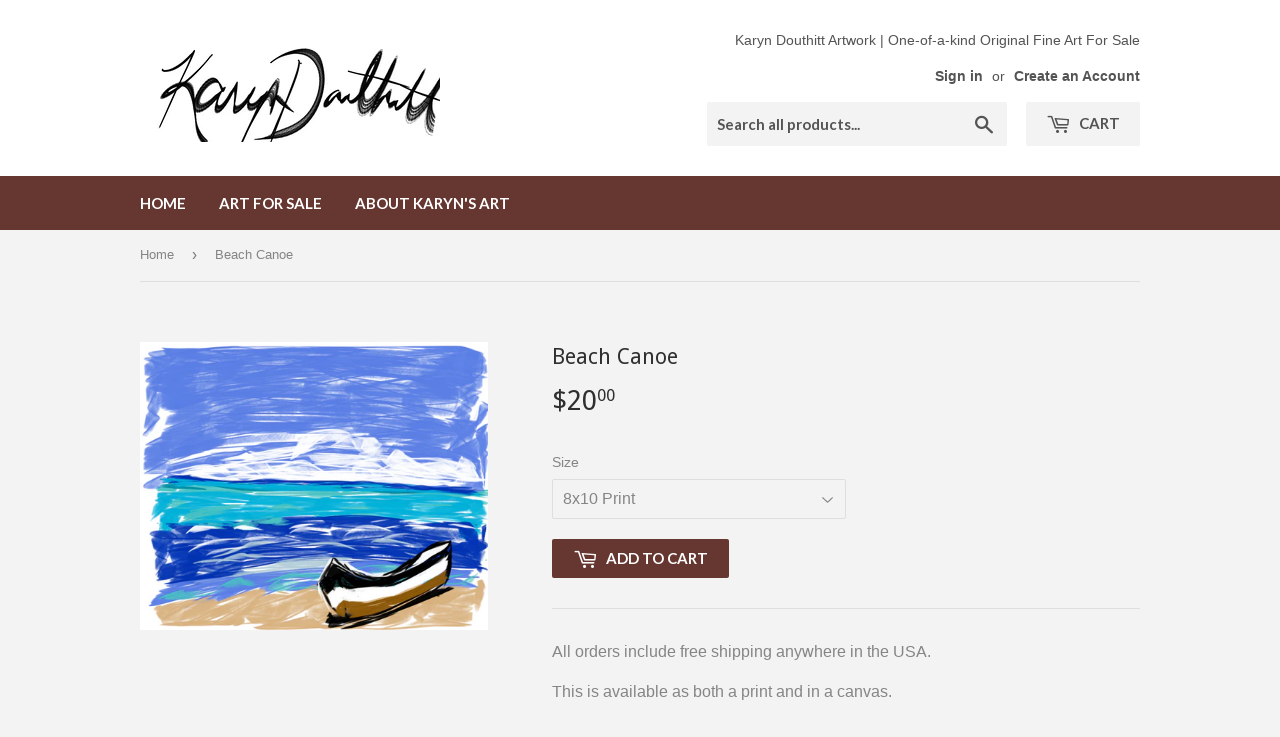

--- FILE ---
content_type: text/html; charset=utf-8
request_url: https://www.karyndouthitt.com/products/beach-canoe
body_size: 13610
content:
<!doctype html>
<!--[if lt IE 7]><html class="no-js lt-ie9 lt-ie8 lt-ie7" lang="en"> <![endif]-->
<!--[if IE 7]><html class="no-js lt-ie9 lt-ie8" lang="en"> <![endif]-->
<!--[if IE 8]><html class="no-js lt-ie9" lang="en"> <![endif]-->
<!--[if IE 9 ]><html class="ie9 no-js"> <![endif]-->
<!--[if (gt IE 9)|!(IE)]><!--> <html class="no-touch no-js"> <!--<![endif]-->
<head>

  <!-- Basic page needs ================================================== -->
  <meta charset="utf-8">
  <meta http-equiv="X-UA-Compatible" content="IE=edge,chrome=1">

  
  <link rel="shortcut icon" href="//www.karyndouthitt.com/cdn/shop/files/14520451_1782409128688412_683971739217556374_n_32x32.jpg?v=1614732880" type="image/png" />
  

  <!-- Title and description ================================================== -->
  <title>
  Beach Canoe &ndash; Karyn Douthitt Artwork
  </title>


  
    <meta name="description" content="All orders include free shipping anywhere in the USA. This is available as both a print and in a canvas. The print is like a picture that you would typically put in some type of frame. The canvas is a stretched canvas 1/2&quot; deep.  If you prefer canvas framed then order the canvas print. After you receive your print then">
  

  <!-- Product meta ================================================== -->
  
<meta property="og:site_name" content="Karyn Douthitt Artwork">
<meta property="og:url" content="https://www.karyndouthitt.com/products/beach-canoe">
<meta property="og:title" content="Beach Canoe">
<meta property="og:type" content="product">
<meta property="og:description" content="All orders include free shipping anywhere in the USA. This is available as both a print and in a canvas. The print is like a picture that you would typically put in some type of frame. The canvas is a stretched canvas 1/2&quot; deep.  If you prefer canvas framed then order the canvas print. After you receive your print then"><meta property="og:price:amount" content="20.00">
  <meta property="og:price:currency" content="USD"><meta property="og:image" content="http://www.karyndouthitt.com/cdn/shop/products/20170113_140729_1024x1024.png?v=1491079957">
<meta property="og:image:secure_url" content="https://www.karyndouthitt.com/cdn/shop/products/20170113_140729_1024x1024.png?v=1491079957">



  <meta name="twitter:card" content="summary_large_image">
  <meta name="twitter:image" content="https://www.karyndouthitt.com/cdn/shop/products/20170113_140729_1024x1024.png?v=1491079957">
  <meta name="twitter:image:width" content="480">
  <meta name="twitter:image:height" content="480">

<meta name="twitter:title" content="Beach Canoe">
<meta name="twitter:description" content="All orders include free shipping anywhere in the USA. This is available as both a print and in a canvas. The print is like a picture that you would typically put in some type of frame. The canvas is a stretched canvas 1/2&quot; deep.  If you prefer canvas framed then order the canvas print. After you receive your print then">


  <!-- Helpers ================================================== -->
  <link rel="canonical" href="https://www.karyndouthitt.com/products/beach-canoe">
  <meta name="viewport" content="width=device-width,initial-scale=1">

  <!-- CSS ================================================== -->
  <link href="//www.karyndouthitt.com/cdn/shop/t/2/assets/theme.scss.css?v=107088979049942610621674771841" rel="stylesheet" type="text/css" media="all" />
  

  
    
    
    <link href="//fonts.googleapis.com/css?family=Droid+Sans:400" rel="stylesheet" type="text/css" media="all" />
  


  
    
    
    <link href="//fonts.googleapis.com/css?family=Lato:700" rel="stylesheet" type="text/css" media="all" />
  



  <!-- Header hook for plugins ================================================== -->
  <script>window.performance && window.performance.mark && window.performance.mark('shopify.content_for_header.start');</script><meta id="shopify-digital-wallet" name="shopify-digital-wallet" content="/18154429/digital_wallets/dialog">
<meta name="shopify-checkout-api-token" content="079e1ae6025767db2309abc36260e2b9">
<meta id="in-context-paypal-metadata" data-shop-id="18154429" data-venmo-supported="true" data-environment="production" data-locale="en_US" data-paypal-v4="true" data-currency="USD">
<link rel="alternate" type="application/json+oembed" href="https://www.karyndouthitt.com/products/beach-canoe.oembed">
<script async="async" src="/checkouts/internal/preloads.js?locale=en-US"></script>
<script id="shopify-features" type="application/json">{"accessToken":"079e1ae6025767db2309abc36260e2b9","betas":["rich-media-storefront-analytics"],"domain":"www.karyndouthitt.com","predictiveSearch":true,"shopId":18154429,"locale":"en"}</script>
<script>var Shopify = Shopify || {};
Shopify.shop = "karyn-douthitt-artwork.myshopify.com";
Shopify.locale = "en";
Shopify.currency = {"active":"USD","rate":"1.0"};
Shopify.country = "US";
Shopify.theme = {"name":"supply","id":167906000,"schema_name":"Supply","schema_version":"2.0.5","theme_store_id":679,"role":"main"};
Shopify.theme.handle = "null";
Shopify.theme.style = {"id":null,"handle":null};
Shopify.cdnHost = "www.karyndouthitt.com/cdn";
Shopify.routes = Shopify.routes || {};
Shopify.routes.root = "/";</script>
<script type="module">!function(o){(o.Shopify=o.Shopify||{}).modules=!0}(window);</script>
<script>!function(o){function n(){var o=[];function n(){o.push(Array.prototype.slice.apply(arguments))}return n.q=o,n}var t=o.Shopify=o.Shopify||{};t.loadFeatures=n(),t.autoloadFeatures=n()}(window);</script>
<script id="shop-js-analytics" type="application/json">{"pageType":"product"}</script>
<script defer="defer" async type="module" src="//www.karyndouthitt.com/cdn/shopifycloud/shop-js/modules/v2/client.init-shop-cart-sync_C5BV16lS.en.esm.js"></script>
<script defer="defer" async type="module" src="//www.karyndouthitt.com/cdn/shopifycloud/shop-js/modules/v2/chunk.common_CygWptCX.esm.js"></script>
<script type="module">
  await import("//www.karyndouthitt.com/cdn/shopifycloud/shop-js/modules/v2/client.init-shop-cart-sync_C5BV16lS.en.esm.js");
await import("//www.karyndouthitt.com/cdn/shopifycloud/shop-js/modules/v2/chunk.common_CygWptCX.esm.js");

  window.Shopify.SignInWithShop?.initShopCartSync?.({"fedCMEnabled":true,"windoidEnabled":true});

</script>
<script id="__st">var __st={"a":18154429,"offset":-21600,"reqid":"d5ecda73-c821-42af-89be-a82da1bf8987-1768708438","pageurl":"www.karyndouthitt.com\/products\/beach-canoe","u":"28a9f1c6c960","p":"product","rtyp":"product","rid":8678119056};</script>
<script>window.ShopifyPaypalV4VisibilityTracking = true;</script>
<script id="captcha-bootstrap">!function(){'use strict';const t='contact',e='account',n='new_comment',o=[[t,t],['blogs',n],['comments',n],[t,'customer']],c=[[e,'customer_login'],[e,'guest_login'],[e,'recover_customer_password'],[e,'create_customer']],r=t=>t.map((([t,e])=>`form[action*='/${t}']:not([data-nocaptcha='true']) input[name='form_type'][value='${e}']`)).join(','),a=t=>()=>t?[...document.querySelectorAll(t)].map((t=>t.form)):[];function s(){const t=[...o],e=r(t);return a(e)}const i='password',u='form_key',d=['recaptcha-v3-token','g-recaptcha-response','h-captcha-response',i],f=()=>{try{return window.sessionStorage}catch{return}},m='__shopify_v',_=t=>t.elements[u];function p(t,e,n=!1){try{const o=window.sessionStorage,c=JSON.parse(o.getItem(e)),{data:r}=function(t){const{data:e,action:n}=t;return t[m]||n?{data:e,action:n}:{data:t,action:n}}(c);for(const[e,n]of Object.entries(r))t.elements[e]&&(t.elements[e].value=n);n&&o.removeItem(e)}catch(o){console.error('form repopulation failed',{error:o})}}const l='form_type',E='cptcha';function T(t){t.dataset[E]=!0}const w=window,h=w.document,L='Shopify',v='ce_forms',y='captcha';let A=!1;((t,e)=>{const n=(g='f06e6c50-85a8-45c8-87d0-21a2b65856fe',I='https://cdn.shopify.com/shopifycloud/storefront-forms-hcaptcha/ce_storefront_forms_captcha_hcaptcha.v1.5.2.iife.js',D={infoText:'Protected by hCaptcha',privacyText:'Privacy',termsText:'Terms'},(t,e,n)=>{const o=w[L][v],c=o.bindForm;if(c)return c(t,g,e,D).then(n);var r;o.q.push([[t,g,e,D],n]),r=I,A||(h.body.append(Object.assign(h.createElement('script'),{id:'captcha-provider',async:!0,src:r})),A=!0)});var g,I,D;w[L]=w[L]||{},w[L][v]=w[L][v]||{},w[L][v].q=[],w[L][y]=w[L][y]||{},w[L][y].protect=function(t,e){n(t,void 0,e),T(t)},Object.freeze(w[L][y]),function(t,e,n,w,h,L){const[v,y,A,g]=function(t,e,n){const i=e?o:[],u=t?c:[],d=[...i,...u],f=r(d),m=r(i),_=r(d.filter((([t,e])=>n.includes(e))));return[a(f),a(m),a(_),s()]}(w,h,L),I=t=>{const e=t.target;return e instanceof HTMLFormElement?e:e&&e.form},D=t=>v().includes(t);t.addEventListener('submit',(t=>{const e=I(t);if(!e)return;const n=D(e)&&!e.dataset.hcaptchaBound&&!e.dataset.recaptchaBound,o=_(e),c=g().includes(e)&&(!o||!o.value);(n||c)&&t.preventDefault(),c&&!n&&(function(t){try{if(!f())return;!function(t){const e=f();if(!e)return;const n=_(t);if(!n)return;const o=n.value;o&&e.removeItem(o)}(t);const e=Array.from(Array(32),(()=>Math.random().toString(36)[2])).join('');!function(t,e){_(t)||t.append(Object.assign(document.createElement('input'),{type:'hidden',name:u})),t.elements[u].value=e}(t,e),function(t,e){const n=f();if(!n)return;const o=[...t.querySelectorAll(`input[type='${i}']`)].map((({name:t})=>t)),c=[...d,...o],r={};for(const[a,s]of new FormData(t).entries())c.includes(a)||(r[a]=s);n.setItem(e,JSON.stringify({[m]:1,action:t.action,data:r}))}(t,e)}catch(e){console.error('failed to persist form',e)}}(e),e.submit())}));const S=(t,e)=>{t&&!t.dataset[E]&&(n(t,e.some((e=>e===t))),T(t))};for(const o of['focusin','change'])t.addEventListener(o,(t=>{const e=I(t);D(e)&&S(e,y())}));const B=e.get('form_key'),M=e.get(l),P=B&&M;t.addEventListener('DOMContentLoaded',(()=>{const t=y();if(P)for(const e of t)e.elements[l].value===M&&p(e,B);[...new Set([...A(),...v().filter((t=>'true'===t.dataset.shopifyCaptcha))])].forEach((e=>S(e,t)))}))}(h,new URLSearchParams(w.location.search),n,t,e,['guest_login'])})(!0,!0)}();</script>
<script integrity="sha256-4kQ18oKyAcykRKYeNunJcIwy7WH5gtpwJnB7kiuLZ1E=" data-source-attribution="shopify.loadfeatures" defer="defer" src="//www.karyndouthitt.com/cdn/shopifycloud/storefront/assets/storefront/load_feature-a0a9edcb.js" crossorigin="anonymous"></script>
<script data-source-attribution="shopify.dynamic_checkout.dynamic.init">var Shopify=Shopify||{};Shopify.PaymentButton=Shopify.PaymentButton||{isStorefrontPortableWallets:!0,init:function(){window.Shopify.PaymentButton.init=function(){};var t=document.createElement("script");t.src="https://www.karyndouthitt.com/cdn/shopifycloud/portable-wallets/latest/portable-wallets.en.js",t.type="module",document.head.appendChild(t)}};
</script>
<script data-source-attribution="shopify.dynamic_checkout.buyer_consent">
  function portableWalletsHideBuyerConsent(e){var t=document.getElementById("shopify-buyer-consent"),n=document.getElementById("shopify-subscription-policy-button");t&&n&&(t.classList.add("hidden"),t.setAttribute("aria-hidden","true"),n.removeEventListener("click",e))}function portableWalletsShowBuyerConsent(e){var t=document.getElementById("shopify-buyer-consent"),n=document.getElementById("shopify-subscription-policy-button");t&&n&&(t.classList.remove("hidden"),t.removeAttribute("aria-hidden"),n.addEventListener("click",e))}window.Shopify?.PaymentButton&&(window.Shopify.PaymentButton.hideBuyerConsent=portableWalletsHideBuyerConsent,window.Shopify.PaymentButton.showBuyerConsent=portableWalletsShowBuyerConsent);
</script>
<script data-source-attribution="shopify.dynamic_checkout.cart.bootstrap">document.addEventListener("DOMContentLoaded",(function(){function t(){return document.querySelector("shopify-accelerated-checkout-cart, shopify-accelerated-checkout")}if(t())Shopify.PaymentButton.init();else{new MutationObserver((function(e,n){t()&&(Shopify.PaymentButton.init(),n.disconnect())})).observe(document.body,{childList:!0,subtree:!0})}}));
</script>
<link id="shopify-accelerated-checkout-styles" rel="stylesheet" media="screen" href="https://www.karyndouthitt.com/cdn/shopifycloud/portable-wallets/latest/accelerated-checkout-backwards-compat.css" crossorigin="anonymous">
<style id="shopify-accelerated-checkout-cart">
        #shopify-buyer-consent {
  margin-top: 1em;
  display: inline-block;
  width: 100%;
}

#shopify-buyer-consent.hidden {
  display: none;
}

#shopify-subscription-policy-button {
  background: none;
  border: none;
  padding: 0;
  text-decoration: underline;
  font-size: inherit;
  cursor: pointer;
}

#shopify-subscription-policy-button::before {
  box-shadow: none;
}

      </style>

<script>window.performance && window.performance.mark && window.performance.mark('shopify.content_for_header.end');</script>

  

<!--[if lt IE 9]>
<script src="//cdnjs.cloudflare.com/ajax/libs/html5shiv/3.7.2/html5shiv.min.js" type="text/javascript"></script>
<script src="//www.karyndouthitt.com/cdn/shop/t/2/assets/respond.min.js?v=18" type="text/javascript"></script>
<link href="//www.karyndouthitt.com/cdn/shop/t/2/assets/respond-proxy.html" id="respond-proxy" rel="respond-proxy" />
<link href="//www.karyndouthitt.com/search?q=c5fa35a3692b992fe27521f9a65ddfb4" id="respond-redirect" rel="respond-redirect" />
<script src="//www.karyndouthitt.com/search?q=c5fa35a3692b992fe27521f9a65ddfb4" type="text/javascript"></script>
<![endif]-->
<!--[if (lte IE 9) ]><script src="//www.karyndouthitt.com/cdn/shop/t/2/assets/match-media.min.js?v=18" type="text/javascript"></script><![endif]-->


  
  

  <script src="//ajax.googleapis.com/ajax/libs/jquery/1.11.0/jquery.min.js" type="text/javascript"></script>


  <!--[if (gt IE 9)|!(IE)]><!--><script src="//www.karyndouthitt.com/cdn/shop/t/2/assets/vendor.js?v=77006336269012142731488467032" defer="defer"></script><!--<![endif]-->
  <!--[if lte IE 9]><script src="//www.karyndouthitt.com/cdn/shop/t/2/assets/vendor.js?v=77006336269012142731488467032"></script><![endif]-->

  <!--[if (gt IE 9)|!(IE)]><!--><script src="//www.karyndouthitt.com/cdn/shop/t/2/assets/theme.js?v=4407056546981983751488467034" defer="defer"></script><!--<![endif]-->
  <!--[if lte IE 9]><script src="//www.karyndouthitt.com/cdn/shop/t/2/assets/theme.js?v=4407056546981983751488467034"></script><![endif]-->


<link href="https://monorail-edge.shopifysvc.com" rel="dns-prefetch">
<script>(function(){if ("sendBeacon" in navigator && "performance" in window) {try {var session_token_from_headers = performance.getEntriesByType('navigation')[0].serverTiming.find(x => x.name == '_s').description;} catch {var session_token_from_headers = undefined;}var session_cookie_matches = document.cookie.match(/_shopify_s=([^;]*)/);var session_token_from_cookie = session_cookie_matches && session_cookie_matches.length === 2 ? session_cookie_matches[1] : "";var session_token = session_token_from_headers || session_token_from_cookie || "";function handle_abandonment_event(e) {var entries = performance.getEntries().filter(function(entry) {return /monorail-edge.shopifysvc.com/.test(entry.name);});if (!window.abandonment_tracked && entries.length === 0) {window.abandonment_tracked = true;var currentMs = Date.now();var navigation_start = performance.timing.navigationStart;var payload = {shop_id: 18154429,url: window.location.href,navigation_start,duration: currentMs - navigation_start,session_token,page_type: "product"};window.navigator.sendBeacon("https://monorail-edge.shopifysvc.com/v1/produce", JSON.stringify({schema_id: "online_store_buyer_site_abandonment/1.1",payload: payload,metadata: {event_created_at_ms: currentMs,event_sent_at_ms: currentMs}}));}}window.addEventListener('pagehide', handle_abandonment_event);}}());</script>
<script id="web-pixels-manager-setup">(function e(e,d,r,n,o){if(void 0===o&&(o={}),!Boolean(null===(a=null===(i=window.Shopify)||void 0===i?void 0:i.analytics)||void 0===a?void 0:a.replayQueue)){var i,a;window.Shopify=window.Shopify||{};var t=window.Shopify;t.analytics=t.analytics||{};var s=t.analytics;s.replayQueue=[],s.publish=function(e,d,r){return s.replayQueue.push([e,d,r]),!0};try{self.performance.mark("wpm:start")}catch(e){}var l=function(){var e={modern:/Edge?\/(1{2}[4-9]|1[2-9]\d|[2-9]\d{2}|\d{4,})\.\d+(\.\d+|)|Firefox\/(1{2}[4-9]|1[2-9]\d|[2-9]\d{2}|\d{4,})\.\d+(\.\d+|)|Chrom(ium|e)\/(9{2}|\d{3,})\.\d+(\.\d+|)|(Maci|X1{2}).+ Version\/(15\.\d+|(1[6-9]|[2-9]\d|\d{3,})\.\d+)([,.]\d+|)( \(\w+\)|)( Mobile\/\w+|) Safari\/|Chrome.+OPR\/(9{2}|\d{3,})\.\d+\.\d+|(CPU[ +]OS|iPhone[ +]OS|CPU[ +]iPhone|CPU IPhone OS|CPU iPad OS)[ +]+(15[._]\d+|(1[6-9]|[2-9]\d|\d{3,})[._]\d+)([._]\d+|)|Android:?[ /-](13[3-9]|1[4-9]\d|[2-9]\d{2}|\d{4,})(\.\d+|)(\.\d+|)|Android.+Firefox\/(13[5-9]|1[4-9]\d|[2-9]\d{2}|\d{4,})\.\d+(\.\d+|)|Android.+Chrom(ium|e)\/(13[3-9]|1[4-9]\d|[2-9]\d{2}|\d{4,})\.\d+(\.\d+|)|SamsungBrowser\/([2-9]\d|\d{3,})\.\d+/,legacy:/Edge?\/(1[6-9]|[2-9]\d|\d{3,})\.\d+(\.\d+|)|Firefox\/(5[4-9]|[6-9]\d|\d{3,})\.\d+(\.\d+|)|Chrom(ium|e)\/(5[1-9]|[6-9]\d|\d{3,})\.\d+(\.\d+|)([\d.]+$|.*Safari\/(?![\d.]+ Edge\/[\d.]+$))|(Maci|X1{2}).+ Version\/(10\.\d+|(1[1-9]|[2-9]\d|\d{3,})\.\d+)([,.]\d+|)( \(\w+\)|)( Mobile\/\w+|) Safari\/|Chrome.+OPR\/(3[89]|[4-9]\d|\d{3,})\.\d+\.\d+|(CPU[ +]OS|iPhone[ +]OS|CPU[ +]iPhone|CPU IPhone OS|CPU iPad OS)[ +]+(10[._]\d+|(1[1-9]|[2-9]\d|\d{3,})[._]\d+)([._]\d+|)|Android:?[ /-](13[3-9]|1[4-9]\d|[2-9]\d{2}|\d{4,})(\.\d+|)(\.\d+|)|Mobile Safari.+OPR\/([89]\d|\d{3,})\.\d+\.\d+|Android.+Firefox\/(13[5-9]|1[4-9]\d|[2-9]\d{2}|\d{4,})\.\d+(\.\d+|)|Android.+Chrom(ium|e)\/(13[3-9]|1[4-9]\d|[2-9]\d{2}|\d{4,})\.\d+(\.\d+|)|Android.+(UC? ?Browser|UCWEB|U3)[ /]?(15\.([5-9]|\d{2,})|(1[6-9]|[2-9]\d|\d{3,})\.\d+)\.\d+|SamsungBrowser\/(5\.\d+|([6-9]|\d{2,})\.\d+)|Android.+MQ{2}Browser\/(14(\.(9|\d{2,})|)|(1[5-9]|[2-9]\d|\d{3,})(\.\d+|))(\.\d+|)|K[Aa][Ii]OS\/(3\.\d+|([4-9]|\d{2,})\.\d+)(\.\d+|)/},d=e.modern,r=e.legacy,n=navigator.userAgent;return n.match(d)?"modern":n.match(r)?"legacy":"unknown"}(),u="modern"===l?"modern":"legacy",c=(null!=n?n:{modern:"",legacy:""})[u],f=function(e){return[e.baseUrl,"/wpm","/b",e.hashVersion,"modern"===e.buildTarget?"m":"l",".js"].join("")}({baseUrl:d,hashVersion:r,buildTarget:u}),m=function(e){var d=e.version,r=e.bundleTarget,n=e.surface,o=e.pageUrl,i=e.monorailEndpoint;return{emit:function(e){var a=e.status,t=e.errorMsg,s=(new Date).getTime(),l=JSON.stringify({metadata:{event_sent_at_ms:s},events:[{schema_id:"web_pixels_manager_load/3.1",payload:{version:d,bundle_target:r,page_url:o,status:a,surface:n,error_msg:t},metadata:{event_created_at_ms:s}}]});if(!i)return console&&console.warn&&console.warn("[Web Pixels Manager] No Monorail endpoint provided, skipping logging."),!1;try{return self.navigator.sendBeacon.bind(self.navigator)(i,l)}catch(e){}var u=new XMLHttpRequest;try{return u.open("POST",i,!0),u.setRequestHeader("Content-Type","text/plain"),u.send(l),!0}catch(e){return console&&console.warn&&console.warn("[Web Pixels Manager] Got an unhandled error while logging to Monorail."),!1}}}}({version:r,bundleTarget:l,surface:e.surface,pageUrl:self.location.href,monorailEndpoint:e.monorailEndpoint});try{o.browserTarget=l,function(e){var d=e.src,r=e.async,n=void 0===r||r,o=e.onload,i=e.onerror,a=e.sri,t=e.scriptDataAttributes,s=void 0===t?{}:t,l=document.createElement("script"),u=document.querySelector("head"),c=document.querySelector("body");if(l.async=n,l.src=d,a&&(l.integrity=a,l.crossOrigin="anonymous"),s)for(var f in s)if(Object.prototype.hasOwnProperty.call(s,f))try{l.dataset[f]=s[f]}catch(e){}if(o&&l.addEventListener("load",o),i&&l.addEventListener("error",i),u)u.appendChild(l);else{if(!c)throw new Error("Did not find a head or body element to append the script");c.appendChild(l)}}({src:f,async:!0,onload:function(){if(!function(){var e,d;return Boolean(null===(d=null===(e=window.Shopify)||void 0===e?void 0:e.analytics)||void 0===d?void 0:d.initialized)}()){var d=window.webPixelsManager.init(e)||void 0;if(d){var r=window.Shopify.analytics;r.replayQueue.forEach((function(e){var r=e[0],n=e[1],o=e[2];d.publishCustomEvent(r,n,o)})),r.replayQueue=[],r.publish=d.publishCustomEvent,r.visitor=d.visitor,r.initialized=!0}}},onerror:function(){return m.emit({status:"failed",errorMsg:"".concat(f," has failed to load")})},sri:function(e){var d=/^sha384-[A-Za-z0-9+/=]+$/;return"string"==typeof e&&d.test(e)}(c)?c:"",scriptDataAttributes:o}),m.emit({status:"loading"})}catch(e){m.emit({status:"failed",errorMsg:(null==e?void 0:e.message)||"Unknown error"})}}})({shopId: 18154429,storefrontBaseUrl: "https://www.karyndouthitt.com",extensionsBaseUrl: "https://extensions.shopifycdn.com/cdn/shopifycloud/web-pixels-manager",monorailEndpoint: "https://monorail-edge.shopifysvc.com/unstable/produce_batch",surface: "storefront-renderer",enabledBetaFlags: ["2dca8a86"],webPixelsConfigList: [{"id":"55246911","eventPayloadVersion":"v1","runtimeContext":"LAX","scriptVersion":"1","type":"CUSTOM","privacyPurposes":["MARKETING"],"name":"Meta pixel (migrated)"},{"id":"70877247","eventPayloadVersion":"v1","runtimeContext":"LAX","scriptVersion":"1","type":"CUSTOM","privacyPurposes":["ANALYTICS"],"name":"Google Analytics tag (migrated)"},{"id":"shopify-app-pixel","configuration":"{}","eventPayloadVersion":"v1","runtimeContext":"STRICT","scriptVersion":"0450","apiClientId":"shopify-pixel","type":"APP","privacyPurposes":["ANALYTICS","MARKETING"]},{"id":"shopify-custom-pixel","eventPayloadVersion":"v1","runtimeContext":"LAX","scriptVersion":"0450","apiClientId":"shopify-pixel","type":"CUSTOM","privacyPurposes":["ANALYTICS","MARKETING"]}],isMerchantRequest: false,initData: {"shop":{"name":"Karyn Douthitt Artwork","paymentSettings":{"currencyCode":"USD"},"myshopifyDomain":"karyn-douthitt-artwork.myshopify.com","countryCode":"US","storefrontUrl":"https:\/\/www.karyndouthitt.com"},"customer":null,"cart":null,"checkout":null,"productVariants":[{"price":{"amount":20.0,"currencyCode":"USD"},"product":{"title":"Beach Canoe","vendor":"Karyn Douthitt Artwork","id":"8678119056","untranslatedTitle":"Beach Canoe","url":"\/products\/beach-canoe","type":""},"id":"14477272547391","image":{"src":"\/\/www.karyndouthitt.com\/cdn\/shop\/products\/20170113_140729.png?v=1491079957"},"sku":"","title":"8x10 Print","untranslatedTitle":"8x10 Print"},{"price":{"amount":30.0,"currencyCode":"USD"},"product":{"title":"Beach Canoe","vendor":"Karyn Douthitt Artwork","id":"8678119056","untranslatedTitle":"Beach Canoe","url":"\/products\/beach-canoe","type":""},"id":"14477274710079","image":{"src":"\/\/www.karyndouthitt.com\/cdn\/shop\/products\/20170113_140729.png?v=1491079957"},"sku":"","title":"11x14 Print","untranslatedTitle":"11x14 Print"},{"price":{"amount":50.0,"currencyCode":"USD"},"product":{"title":"Beach Canoe","vendor":"Karyn Douthitt Artwork","id":"8678119056","untranslatedTitle":"Beach Canoe","url":"\/products\/beach-canoe","type":""},"id":"14477274742847","image":{"src":"\/\/www.karyndouthitt.com\/cdn\/shop\/products\/20170113_140729.png?v=1491079957"},"sku":"","title":"16x20 Canvas","untranslatedTitle":"16x20 Canvas"},{"price":{"amount":80.0,"currencyCode":"USD"},"product":{"title":"Beach Canoe","vendor":"Karyn Douthitt Artwork","id":"8678119056","untranslatedTitle":"Beach Canoe","url":"\/products\/beach-canoe","type":""},"id":"14477274775615","image":{"src":"\/\/www.karyndouthitt.com\/cdn\/shop\/products\/20170113_140729.png?v=1491079957"},"sku":"","title":"20x30 Canvas","untranslatedTitle":"20x30 Canvas"},{"price":{"amount":100.0,"currencyCode":"USD"},"product":{"title":"Beach Canoe","vendor":"Karyn Douthitt Artwork","id":"8678119056","untranslatedTitle":"Beach Canoe","url":"\/products\/beach-canoe","type":""},"id":"14477274808383","image":{"src":"\/\/www.karyndouthitt.com\/cdn\/shop\/products\/20170113_140729.png?v=1491079957"},"sku":"","title":"30x30 Canvas","untranslatedTitle":"30x30 Canvas"}],"purchasingCompany":null},},"https://www.karyndouthitt.com/cdn","fcfee988w5aeb613cpc8e4bc33m6693e112",{"modern":"","legacy":""},{"shopId":"18154429","storefrontBaseUrl":"https:\/\/www.karyndouthitt.com","extensionBaseUrl":"https:\/\/extensions.shopifycdn.com\/cdn\/shopifycloud\/web-pixels-manager","surface":"storefront-renderer","enabledBetaFlags":"[\"2dca8a86\"]","isMerchantRequest":"false","hashVersion":"fcfee988w5aeb613cpc8e4bc33m6693e112","publish":"custom","events":"[[\"page_viewed\",{}],[\"product_viewed\",{\"productVariant\":{\"price\":{\"amount\":20.0,\"currencyCode\":\"USD\"},\"product\":{\"title\":\"Beach Canoe\",\"vendor\":\"Karyn Douthitt Artwork\",\"id\":\"8678119056\",\"untranslatedTitle\":\"Beach Canoe\",\"url\":\"\/products\/beach-canoe\",\"type\":\"\"},\"id\":\"14477272547391\",\"image\":{\"src\":\"\/\/www.karyndouthitt.com\/cdn\/shop\/products\/20170113_140729.png?v=1491079957\"},\"sku\":\"\",\"title\":\"8x10 Print\",\"untranslatedTitle\":\"8x10 Print\"}}]]"});</script><script>
  window.ShopifyAnalytics = window.ShopifyAnalytics || {};
  window.ShopifyAnalytics.meta = window.ShopifyAnalytics.meta || {};
  window.ShopifyAnalytics.meta.currency = 'USD';
  var meta = {"product":{"id":8678119056,"gid":"gid:\/\/shopify\/Product\/8678119056","vendor":"Karyn Douthitt Artwork","type":"","handle":"beach-canoe","variants":[{"id":14477272547391,"price":2000,"name":"Beach Canoe - 8x10 Print","public_title":"8x10 Print","sku":""},{"id":14477274710079,"price":3000,"name":"Beach Canoe - 11x14 Print","public_title":"11x14 Print","sku":""},{"id":14477274742847,"price":5000,"name":"Beach Canoe - 16x20 Canvas","public_title":"16x20 Canvas","sku":""},{"id":14477274775615,"price":8000,"name":"Beach Canoe - 20x30 Canvas","public_title":"20x30 Canvas","sku":""},{"id":14477274808383,"price":10000,"name":"Beach Canoe - 30x30 Canvas","public_title":"30x30 Canvas","sku":""}],"remote":false},"page":{"pageType":"product","resourceType":"product","resourceId":8678119056,"requestId":"d5ecda73-c821-42af-89be-a82da1bf8987-1768708438"}};
  for (var attr in meta) {
    window.ShopifyAnalytics.meta[attr] = meta[attr];
  }
</script>
<script class="analytics">
  (function () {
    var customDocumentWrite = function(content) {
      var jquery = null;

      if (window.jQuery) {
        jquery = window.jQuery;
      } else if (window.Checkout && window.Checkout.$) {
        jquery = window.Checkout.$;
      }

      if (jquery) {
        jquery('body').append(content);
      }
    };

    var hasLoggedConversion = function(token) {
      if (token) {
        return document.cookie.indexOf('loggedConversion=' + token) !== -1;
      }
      return false;
    }

    var setCookieIfConversion = function(token) {
      if (token) {
        var twoMonthsFromNow = new Date(Date.now());
        twoMonthsFromNow.setMonth(twoMonthsFromNow.getMonth() + 2);

        document.cookie = 'loggedConversion=' + token + '; expires=' + twoMonthsFromNow;
      }
    }

    var trekkie = window.ShopifyAnalytics.lib = window.trekkie = window.trekkie || [];
    if (trekkie.integrations) {
      return;
    }
    trekkie.methods = [
      'identify',
      'page',
      'ready',
      'track',
      'trackForm',
      'trackLink'
    ];
    trekkie.factory = function(method) {
      return function() {
        var args = Array.prototype.slice.call(arguments);
        args.unshift(method);
        trekkie.push(args);
        return trekkie;
      };
    };
    for (var i = 0; i < trekkie.methods.length; i++) {
      var key = trekkie.methods[i];
      trekkie[key] = trekkie.factory(key);
    }
    trekkie.load = function(config) {
      trekkie.config = config || {};
      trekkie.config.initialDocumentCookie = document.cookie;
      var first = document.getElementsByTagName('script')[0];
      var script = document.createElement('script');
      script.type = 'text/javascript';
      script.onerror = function(e) {
        var scriptFallback = document.createElement('script');
        scriptFallback.type = 'text/javascript';
        scriptFallback.onerror = function(error) {
                var Monorail = {
      produce: function produce(monorailDomain, schemaId, payload) {
        var currentMs = new Date().getTime();
        var event = {
          schema_id: schemaId,
          payload: payload,
          metadata: {
            event_created_at_ms: currentMs,
            event_sent_at_ms: currentMs
          }
        };
        return Monorail.sendRequest("https://" + monorailDomain + "/v1/produce", JSON.stringify(event));
      },
      sendRequest: function sendRequest(endpointUrl, payload) {
        // Try the sendBeacon API
        if (window && window.navigator && typeof window.navigator.sendBeacon === 'function' && typeof window.Blob === 'function' && !Monorail.isIos12()) {
          var blobData = new window.Blob([payload], {
            type: 'text/plain'
          });

          if (window.navigator.sendBeacon(endpointUrl, blobData)) {
            return true;
          } // sendBeacon was not successful

        } // XHR beacon

        var xhr = new XMLHttpRequest();

        try {
          xhr.open('POST', endpointUrl);
          xhr.setRequestHeader('Content-Type', 'text/plain');
          xhr.send(payload);
        } catch (e) {
          console.log(e);
        }

        return false;
      },
      isIos12: function isIos12() {
        return window.navigator.userAgent.lastIndexOf('iPhone; CPU iPhone OS 12_') !== -1 || window.navigator.userAgent.lastIndexOf('iPad; CPU OS 12_') !== -1;
      }
    };
    Monorail.produce('monorail-edge.shopifysvc.com',
      'trekkie_storefront_load_errors/1.1',
      {shop_id: 18154429,
      theme_id: 167906000,
      app_name: "storefront",
      context_url: window.location.href,
      source_url: "//www.karyndouthitt.com/cdn/s/trekkie.storefront.cd680fe47e6c39ca5d5df5f0a32d569bc48c0f27.min.js"});

        };
        scriptFallback.async = true;
        scriptFallback.src = '//www.karyndouthitt.com/cdn/s/trekkie.storefront.cd680fe47e6c39ca5d5df5f0a32d569bc48c0f27.min.js';
        first.parentNode.insertBefore(scriptFallback, first);
      };
      script.async = true;
      script.src = '//www.karyndouthitt.com/cdn/s/trekkie.storefront.cd680fe47e6c39ca5d5df5f0a32d569bc48c0f27.min.js';
      first.parentNode.insertBefore(script, first);
    };
    trekkie.load(
      {"Trekkie":{"appName":"storefront","development":false,"defaultAttributes":{"shopId":18154429,"isMerchantRequest":null,"themeId":167906000,"themeCityHash":"16982439615143597393","contentLanguage":"en","currency":"USD","eventMetadataId":"e5d3150e-42dd-4383-8f47-9cfc51c7e60d"},"isServerSideCookieWritingEnabled":true,"monorailRegion":"shop_domain","enabledBetaFlags":["65f19447"]},"Session Attribution":{},"S2S":{"facebookCapiEnabled":false,"source":"trekkie-storefront-renderer","apiClientId":580111}}
    );

    var loaded = false;
    trekkie.ready(function() {
      if (loaded) return;
      loaded = true;

      window.ShopifyAnalytics.lib = window.trekkie;

      var originalDocumentWrite = document.write;
      document.write = customDocumentWrite;
      try { window.ShopifyAnalytics.merchantGoogleAnalytics.call(this); } catch(error) {};
      document.write = originalDocumentWrite;

      window.ShopifyAnalytics.lib.page(null,{"pageType":"product","resourceType":"product","resourceId":8678119056,"requestId":"d5ecda73-c821-42af-89be-a82da1bf8987-1768708438","shopifyEmitted":true});

      var match = window.location.pathname.match(/checkouts\/(.+)\/(thank_you|post_purchase)/)
      var token = match? match[1]: undefined;
      if (!hasLoggedConversion(token)) {
        setCookieIfConversion(token);
        window.ShopifyAnalytics.lib.track("Viewed Product",{"currency":"USD","variantId":14477272547391,"productId":8678119056,"productGid":"gid:\/\/shopify\/Product\/8678119056","name":"Beach Canoe - 8x10 Print","price":"20.00","sku":"","brand":"Karyn Douthitt Artwork","variant":"8x10 Print","category":"","nonInteraction":true,"remote":false},undefined,undefined,{"shopifyEmitted":true});
      window.ShopifyAnalytics.lib.track("monorail:\/\/trekkie_storefront_viewed_product\/1.1",{"currency":"USD","variantId":14477272547391,"productId":8678119056,"productGid":"gid:\/\/shopify\/Product\/8678119056","name":"Beach Canoe - 8x10 Print","price":"20.00","sku":"","brand":"Karyn Douthitt Artwork","variant":"8x10 Print","category":"","nonInteraction":true,"remote":false,"referer":"https:\/\/www.karyndouthitt.com\/products\/beach-canoe"});
      }
    });


        var eventsListenerScript = document.createElement('script');
        eventsListenerScript.async = true;
        eventsListenerScript.src = "//www.karyndouthitt.com/cdn/shopifycloud/storefront/assets/shop_events_listener-3da45d37.js";
        document.getElementsByTagName('head')[0].appendChild(eventsListenerScript);

})();</script>
  <script>
  if (!window.ga || (window.ga && typeof window.ga !== 'function')) {
    window.ga = function ga() {
      (window.ga.q = window.ga.q || []).push(arguments);
      if (window.Shopify && window.Shopify.analytics && typeof window.Shopify.analytics.publish === 'function') {
        window.Shopify.analytics.publish("ga_stub_called", {}, {sendTo: "google_osp_migration"});
      }
      console.error("Shopify's Google Analytics stub called with:", Array.from(arguments), "\nSee https://help.shopify.com/manual/promoting-marketing/pixels/pixel-migration#google for more information.");
    };
    if (window.Shopify && window.Shopify.analytics && typeof window.Shopify.analytics.publish === 'function') {
      window.Shopify.analytics.publish("ga_stub_initialized", {}, {sendTo: "google_osp_migration"});
    }
  }
</script>
<script
  defer
  src="https://www.karyndouthitt.com/cdn/shopifycloud/perf-kit/shopify-perf-kit-3.0.4.min.js"
  data-application="storefront-renderer"
  data-shop-id="18154429"
  data-render-region="gcp-us-central1"
  data-page-type="product"
  data-theme-instance-id="167906000"
  data-theme-name="Supply"
  data-theme-version="2.0.5"
  data-monorail-region="shop_domain"
  data-resource-timing-sampling-rate="10"
  data-shs="true"
  data-shs-beacon="true"
  data-shs-export-with-fetch="true"
  data-shs-logs-sample-rate="1"
  data-shs-beacon-endpoint="https://www.karyndouthitt.com/api/collect"
></script>
</head>

<body id="beach-canoe" class="template-product" >

  <div id="shopify-section-header" class="shopify-section header-section"><header class="site-header" role="banner" data-section-id="header" data-section-type="header-section">
  <div class="wrapper">

    <div class="grid--full">
      <div class="grid-item large--one-half">
        
          <div class="h1 header-logo" itemscope itemtype="http://schema.org/Organization">
        
          
          
            <a href="/" itemprop="url">
              <img src="//www.karyndouthitt.com/cdn/shop/files/170404_093912_467a2c05-375f-4bb1-b2f9-af931868d2c3_300x.png?v=1614733586"
                   srcset="//www.karyndouthitt.com/cdn/shop/files/170404_093912_467a2c05-375f-4bb1-b2f9-af931868d2c3_300x.png?v=1614733586 1x, //www.karyndouthitt.com/cdn/shop/files/170404_093912_467a2c05-375f-4bb1-b2f9-af931868d2c3_300x@2x.png?v=1614733586 2x"
                   alt="Karyn Douthitt Artwork"
                   itemprop="logo">
            </a>
          
        
          </div>
        
      </div>

      <div class="grid-item large--one-half text-center large--text-right">
        
          <div class="site-header--text-links">
            
              <div class="rte">
                <p>Karyn Douthitt Artwork | One-of-a-kind Original Fine Art For Sale</p>
            </div>
            

            
              <span class="site-header--meta-links medium-down--hide">
                
                  <a href="/account/login" id="customer_login_link">Sign in</a>
                  <span class="site-header--spacer">or</span>
                  <a href="/account/register" id="customer_register_link">Create an Account</a>
                
              </span>
            
          </div>

          <br class="medium-down--hide">
        

        <form action="/search" method="get" class="search-bar" role="search">
  <input type="hidden" name="type" value="product">

  <input type="search" name="q" value="" placeholder="Search all products..." aria-label="Search all products...">
  <button type="submit" class="search-bar--submit icon-fallback-text">
    <span class="icon icon-search" aria-hidden="true"></span>
    <span class="fallback-text">Search</span>
  </button>
</form>


        <a href="/cart" class="header-cart-btn cart-toggle">
          <span class="icon icon-cart"></span>
          Cart <span class="cart-count cart-badge--desktop hidden-count">0</span>
        </a>
      </div>
    </div>

  </div>
</header>

<nav class="nav-bar" role="navigation">
  <div class="wrapper">
    <form action="/search" method="get" class="search-bar" role="search">
  <input type="hidden" name="type" value="product">

  <input type="search" name="q" value="" placeholder="Search all products..." aria-label="Search all products...">
  <button type="submit" class="search-bar--submit icon-fallback-text">
    <span class="icon icon-search" aria-hidden="true"></span>
    <span class="fallback-text">Search</span>
  </button>
</form>

    <ul class="site-nav" id="accessibleNav">
  
  
    
    
      <li >
        <a href="/">Home</a>
      </li>
    
  
    
    
      <li >
        <a href="/collections/all">Art For Sale</a>
      </li>
    
  
    
    
      <li >
        <a href="/pages/about-karyns-art">About Karyn's Art</a>
      </li>
    
  

  
    
      <li class="customer-navlink large--hide"><a href="/account/login" id="customer_login_link">Sign in</a></li>
      <li class="customer-navlink large--hide"><a href="/account/register" id="customer_register_link">Create an Account</a></li>
    
  
</ul>

  </div>
</nav>

<div id="mobileNavBar">
  <div class="display-table-cell">
    <a class="menu-toggle mobileNavBar-link"><span class="icon icon-hamburger"></span>Menu</a>
  </div>
  <div class="display-table-cell">
    <a href="/cart" class="cart-toggle mobileNavBar-link">
      <span class="icon icon-cart"></span>
      Cart <span class="cart-count hidden-count">0</span>
    </a>
  </div>
</div>


</div>

  <main class="wrapper main-content" role="main">

    

<div id="shopify-section-product-template" class="shopify-section product-template-section"><div id="ProductSection" data-section-id="product-template" data-section-type="product-template" data-zoom-toggle="zoom-in" data-zoom-enabled="true" data-related-enabled="" data-social-sharing="" data-show-compare-at-price="false" data-stock="false" data-incoming-transfer="false">





<nav class="breadcrumb" role="navigation" aria-label="breadcrumbs">
  <a href="/" title="Back to the frontpage">Home</a>

  

    
    <span class="divider" aria-hidden="true">&rsaquo;</span>
    <span class="breadcrumb--truncate">Beach Canoe</span>

  
</nav>



<div class="grid" itemscope itemtype="http://schema.org/Product">
  <meta itemprop="url" content="https://www.karyndouthitt.com/products/beach-canoe">
  <meta itemprop="image" content="//www.karyndouthitt.com/cdn/shop/products/20170113_140729_grande.png?v=1491079957">

  <div class="grid-item large--two-fifths">
    <div class="grid">
      <div class="grid-item large--eleven-twelfths text-center">
        <div class="product-photo-container" id="productPhoto">
          
          <img id="productPhotoImg" src="//www.karyndouthitt.com/cdn/shop/products/20170113_140729_large.png?v=1491079957" alt="Beach Canoe"  data-zoom="//www.karyndouthitt.com/cdn/shop/products/20170113_140729_1024x1024.png?v=1491079957" data-image-id="20243625296">
        </div>
        

      </div>
    </div>

  </div>

  <div class="grid-item large--three-fifths">

    <h1 class="h2" itemprop="name">Beach Canoe</h1>

    

    <div itemprop="offers" itemscope itemtype="http://schema.org/Offer">

      

      <meta itemprop="priceCurrency" content="USD">
      <meta itemprop="price" content="20.0">

      <ul class="inline-list product-meta">
        <li>
          <span id="productPrice-product-template" class="h1">
            





<small aria-hidden="true">$20<sup>00</sup></small>
<span class="visually-hidden">$20.00</span>

          </span>
        </li>
        
        
      </ul>

      <hr id="variantBreak" class="hr--clear hr--small">

      <link itemprop="availability" href="http://schema.org/InStock">

      <form action="/cart/add" method="post" enctype="multipart/form-data" id="addToCartForm">
        <select name="id" id="productSelect-product-template" class="product-variants product-variants-product-template">
          
            

              <option  selected="selected"  data-sku="" value="14477272547391">8x10 Print - $20.00 USD</option>

            
          
            

              <option  data-sku="" value="14477274710079">11x14 Print - $30.00 USD</option>

            
          
            

              <option  data-sku="" value="14477274742847">16x20 Canvas - $50.00 USD</option>

            
          
            

              <option  data-sku="" value="14477274775615">20x30 Canvas - $80.00 USD</option>

            
          
            

              <option  data-sku="" value="14477274808383">30x30 Canvas - $100.00 USD</option>

            
          
        </select>

        

        <button type="submit" name="add" id="addToCart" class="btn">
          <span class="icon icon-cart"></span>
          <span id="addToCartText-product-template">Add to Cart</span>
        </button>

        

        

      </form>

      <hr>

    </div>

    <div class="product-description rte" itemprop="description">
      <p>All orders include free shipping anywhere in the USA.</p>
<p>This is available as both a print and in a canvas.</p>
<p>The print is like a picture that you would typically put in some type of frame.</p>
<p>The canvas is a stretched canvas 1/2" deep.  If you prefer canvas framed then order the canvas print. After you receive your print then you'll have to get it custom framed at a place of your choosing.</p>
    </div>

    
      



<div class="social-sharing is-clean" data-permalink="https://www.karyndouthitt.com/products/beach-canoe">

  
    <a target="_blank" href="//www.facebook.com/sharer.php?u=https://www.karyndouthitt.com/products/beach-canoe" class="share-facebook" title="Share on Facebook">
      <span class="icon icon-facebook" aria-hidden="true"></span>
      <span class="share-title" aria-hidden="true">Share</span>
      <span class="visually-hidden">Share on Facebook</span>
    </a>
  

  
    <a target="_blank" href="//twitter.com/share?text=Beach%20Canoe&amp;url=https://www.karyndouthitt.com/products/beach-canoe&amp;source=webclient" class="share-twitter" title="Tweet on Twitter">
      <span class="icon icon-twitter" aria-hidden="true"></span>
      <span class="share-title" aria-hidden="true">Tweet</span>
      <span class="visually-hidden">Tweet on Twitter</span>
    </a>
  

  

    
      <a target="_blank" href="//pinterest.com/pin/create/button/?url=https://www.karyndouthitt.com/products/beach-canoe&amp;media=http://www.karyndouthitt.com/cdn/shop/products/20170113_140729_1024x1024.png?v=1491079957&amp;description=Beach%20Canoe" class="share-pinterest" title="Pin on Pinterest">
        <span class="icon icon-pinterest" aria-hidden="true"></span>
        <span class="share-title" aria-hidden="true">Pin it</span>
        <span class="visually-hidden">Pin on Pinterest</span>
      </a>
    

  

</div>

    

  </div>
</div>


  
  





  <hr>
  <h2 class="h1">We Also Recommend</h2>
  <div class="grid-uniform">
    
    
    
      
        
          











<div class="grid-item large--one-fifth medium--one-third small--one-half">

  <a href="/collections/beaches/products/green-waterfall" class="product-grid-item">
    <div class="product-grid-image">
      <div class="product-grid-image--centered">
        
        <img src="//www.karyndouthitt.com/cdn/shop/products/190821_194107_600x600.png?v=1568644370" 
        srcset="//www.karyndouthitt.com/cdn/shop/products/190821_194107_600x600.png?v=1568644370 1x, //www.karyndouthitt.com/cdn/shop/products/190821_194107_600x600@2x.png?v=1568644370 2x"
        alt="Green Waterfall">
      </div>
    </div>

    <p>Green Waterfall</p>

    <div class="product-item--price">
      <span class="h1 medium--left">
        
          <span class="visually-hidden">Regular price</span>
        
        





<small aria-hidden="true">$20<sup>00</sup></small>
<span class="visually-hidden">$20.00</span>

        
      </span>

      
    </div>

    
  </a>

</div>

        
      
    
      
        
          











<div class="grid-item large--one-fifth medium--one-third small--one-half">

  <a href="/collections/beaches/products/flag-over-the-water" class="product-grid-item">
    <div class="product-grid-image">
      <div class="product-grid-image--centered">
        
        <img src="//www.karyndouthitt.com/cdn/shop/products/190702_200240_600x600.png?v=1568644331" 
        srcset="//www.karyndouthitt.com/cdn/shop/products/190702_200240_600x600.png?v=1568644331 1x, //www.karyndouthitt.com/cdn/shop/products/190702_200240_600x600@2x.png?v=1568644331 2x"
        alt="Flag Over The Water">
      </div>
    </div>

    <p>Flag Over The Water</p>

    <div class="product-item--price">
      <span class="h1 medium--left">
        
          <span class="visually-hidden">Regular price</span>
        
        





<small aria-hidden="true">$20<sup>00</sup></small>
<span class="visually-hidden">$20.00</span>

        
      </span>

      
    </div>

    
  </a>

</div>

        
      
    
      
        
          











<div class="grid-item large--one-fifth medium--one-third small--one-half">

  <a href="/collections/beaches/products/peaceful-beach" class="product-grid-item">
    <div class="product-grid-image">
      <div class="product-grid-image--centered">
        
        <img src="//www.karyndouthitt.com/cdn/shop/products/190112_185229_600x600.png?v=1568644089" 
        srcset="//www.karyndouthitt.com/cdn/shop/products/190112_185229_600x600.png?v=1568644089 1x, //www.karyndouthitt.com/cdn/shop/products/190112_185229_600x600@2x.png?v=1568644089 2x"
        alt="Peaceful Beach">
      </div>
    </div>

    <p>Peaceful Beach</p>

    <div class="product-item--price">
      <span class="h1 medium--left">
        
          <span class="visually-hidden">Regular price</span>
        
        





<small aria-hidden="true">$20<sup>00</sup></small>
<span class="visually-hidden">$20.00</span>

        
      </span>

      
    </div>

    
  </a>

</div>

        
      
    
      
        
          











<div class="grid-item large--one-fifth medium--one-third small--one-half">

  <a href="/collections/beaches/products/peaceful-ocean-view" class="product-grid-item">
    <div class="product-grid-image">
      <div class="product-grid-image--centered">
        
        <img src="//www.karyndouthitt.com/cdn/shop/products/181108_105406_600x600.png?v=1568644025" 
        srcset="//www.karyndouthitt.com/cdn/shop/products/181108_105406_600x600.png?v=1568644025 1x, //www.karyndouthitt.com/cdn/shop/products/181108_105406_600x600@2x.png?v=1568644025 2x"
        alt="Peaceful Ocean View">
      </div>
    </div>

    <p>Peaceful Ocean View</p>

    <div class="product-item--price">
      <span class="h1 medium--left">
        
          <span class="visually-hidden">Regular price</span>
        
        





<small aria-hidden="true">$20<sup>00</sup></small>
<span class="visually-hidden">$20.00</span>

        
      </span>

      
    </div>

    
  </a>

</div>

        
      
    
      
        
          











<div class="grid-item large--one-fifth medium--one-third small--one-half">

  <a href="/collections/beaches/products/wind-blown-beach" class="product-grid-item">
    <div class="product-grid-image">
      <div class="product-grid-image--centered">
        
        <img src="//www.karyndouthitt.com/cdn/shop/products/190604_135602_600x600.png?v=1560179315" 
        srcset="//www.karyndouthitt.com/cdn/shop/products/190604_135602_600x600.png?v=1560179315 1x, //www.karyndouthitt.com/cdn/shop/products/190604_135602_600x600@2x.png?v=1560179315 2x"
        alt="Wind Blown Beach">
      </div>
    </div>

    <p>Wind Blown Beach</p>

    <div class="product-item--price">
      <span class="h1 medium--left">
        
          <span class="visually-hidden">Regular price</span>
        
        





<small aria-hidden="true">$20<sup>00</sup></small>
<span class="visually-hidden">$20.00</span>

        
      </span>

      
    </div>

    
  </a>

</div>

        
      
    
      
        
      
    
  </div>







  <script type="application/json" id="ProductJson-product-template">
    {"id":8678119056,"title":"Beach Canoe","handle":"beach-canoe","description":"\u003cp\u003eAll orders include free shipping anywhere in the USA.\u003c\/p\u003e\n\u003cp\u003eThis is available as both a print and in a canvas.\u003c\/p\u003e\n\u003cp\u003eThe print is like a picture that you would typically put in some type of frame.\u003c\/p\u003e\n\u003cp\u003eThe canvas is a stretched canvas 1\/2\" deep.  If you prefer canvas framed then order the canvas print. After you receive your print then you'll have to get it custom framed at a place of your choosing.\u003c\/p\u003e","published_at":"2017-04-01T15:52:00-05:00","created_at":"2017-04-01T15:52:33-05:00","vendor":"Karyn Douthitt Artwork","type":"","tags":["Beach","Blue","Boat","Canoe","Sand","Water"],"price":2000,"price_min":2000,"price_max":10000,"available":true,"price_varies":true,"compare_at_price":null,"compare_at_price_min":0,"compare_at_price_max":0,"compare_at_price_varies":false,"variants":[{"id":14477272547391,"title":"8x10 Print","option1":"8x10 Print","option2":null,"option3":null,"sku":"","requires_shipping":true,"taxable":false,"featured_image":null,"available":true,"name":"Beach Canoe - 8x10 Print","public_title":"8x10 Print","options":["8x10 Print"],"price":2000,"weight":0,"compare_at_price":null,"inventory_quantity":1,"inventory_management":null,"inventory_policy":"deny","barcode":"","requires_selling_plan":false,"selling_plan_allocations":[]},{"id":14477274710079,"title":"11x14 Print","option1":"11x14 Print","option2":null,"option3":null,"sku":"","requires_shipping":true,"taxable":false,"featured_image":null,"available":true,"name":"Beach Canoe - 11x14 Print","public_title":"11x14 Print","options":["11x14 Print"],"price":3000,"weight":0,"compare_at_price":null,"inventory_quantity":0,"inventory_management":null,"inventory_policy":"deny","barcode":"","requires_selling_plan":false,"selling_plan_allocations":[]},{"id":14477274742847,"title":"16x20 Canvas","option1":"16x20 Canvas","option2":null,"option3":null,"sku":"","requires_shipping":true,"taxable":false,"featured_image":null,"available":true,"name":"Beach Canoe - 16x20 Canvas","public_title":"16x20 Canvas","options":["16x20 Canvas"],"price":5000,"weight":0,"compare_at_price":null,"inventory_quantity":0,"inventory_management":null,"inventory_policy":"deny","barcode":"","requires_selling_plan":false,"selling_plan_allocations":[]},{"id":14477274775615,"title":"20x30 Canvas","option1":"20x30 Canvas","option2":null,"option3":null,"sku":"","requires_shipping":true,"taxable":false,"featured_image":null,"available":true,"name":"Beach Canoe - 20x30 Canvas","public_title":"20x30 Canvas","options":["20x30 Canvas"],"price":8000,"weight":0,"compare_at_price":null,"inventory_quantity":0,"inventory_management":null,"inventory_policy":"deny","barcode":"","requires_selling_plan":false,"selling_plan_allocations":[]},{"id":14477274808383,"title":"30x30 Canvas","option1":"30x30 Canvas","option2":null,"option3":null,"sku":"","requires_shipping":true,"taxable":false,"featured_image":null,"available":true,"name":"Beach Canoe - 30x30 Canvas","public_title":"30x30 Canvas","options":["30x30 Canvas"],"price":10000,"weight":0,"compare_at_price":null,"inventory_quantity":0,"inventory_management":null,"inventory_policy":"deny","barcode":"","requires_selling_plan":false,"selling_plan_allocations":[]}],"images":["\/\/www.karyndouthitt.com\/cdn\/shop\/products\/20170113_140729.png?v=1491079957"],"featured_image":"\/\/www.karyndouthitt.com\/cdn\/shop\/products\/20170113_140729.png?v=1491079957","options":["Size"],"media":[{"alt":null,"id":2310278578239,"position":1,"preview_image":{"aspect_ratio":1.208,"height":768,"width":928,"src":"\/\/www.karyndouthitt.com\/cdn\/shop\/products\/20170113_140729.png?v=1491079957"},"aspect_ratio":1.208,"height":768,"media_type":"image","src":"\/\/www.karyndouthitt.com\/cdn\/shop\/products\/20170113_140729.png?v=1491079957","width":928}],"requires_selling_plan":false,"selling_plan_groups":[],"content":"\u003cp\u003eAll orders include free shipping anywhere in the USA.\u003c\/p\u003e\n\u003cp\u003eThis is available as both a print and in a canvas.\u003c\/p\u003e\n\u003cp\u003eThe print is like a picture that you would typically put in some type of frame.\u003c\/p\u003e\n\u003cp\u003eThe canvas is a stretched canvas 1\/2\" deep.  If you prefer canvas framed then order the canvas print. After you receive your print then you'll have to get it custom framed at a place of your choosing.\u003c\/p\u003e"}
  </script>
  

</div>


</div>

  </main>

  <div id="shopify-section-footer" class="shopify-section footer-section">

<footer class="site-footer small--text-center" role="contentinfo">
  <div class="wrapper">

    <div class="grid">

    

      


    <div class="grid-item one-whole">
      
        <h3>About Karyn Douthitt Artwork</h3>
      

      

            
              <p></p>
<p>Every order has free shipping anywhere in the USA.</p>
<p></p>
<p>Karyn Douthitt is the midwest premier artist. &nbsp;This site contains all her original artwork available for sale to you.</p>
            


        
      </div>
    

  </div>

  
  <hr class="hr--small">
  

    <div class="grid">
    
      
      <div class="grid-item one-whole text-center">
          <ul class="inline-list social-icons">
             
             
               <li>
                 <a class="icon-fallback-text" href="https://www.facebook.com/karyndouthitt" title="Karyn Douthitt Artwork on Facebook">
                   <span class="icon icon-facebook" aria-hidden="true"></span>
                   <span class="fallback-text">Facebook</span>
                 </a>
               </li>
             
             
             
             
               <li>
                 <a class="icon-fallback-text" href="https://www.instagram.com/karyndouthittartwork/" title="Karyn Douthitt Artwork on Instagram">
                   <span class="icon icon-instagram" aria-hidden="true"></span>
                   <span class="fallback-text">Instagram</span>
                 </a>
               </li>
             
             
             
             
             
             
           </ul>
        </div>
      
      </div>
      <hr class="hr--small">
      <div class="grid">
      <div class="grid-item large--two-fifths">
          <ul class="legal-links inline-list">
              <li>
                &copy; 2026 <a href="/" title="">Karyn Douthitt Artwork</a>
              </li>
              <li>
                <a target="_blank" rel="nofollow" href="https://www.shopify.com?utm_campaign=poweredby&amp;utm_medium=shopify&amp;utm_source=onlinestore">Powered by Shopify</a>
              </li>
          </ul>
      </div>

      
        <div class="grid-item large--three-fifths large--text-right">
          
          <ul class="inline-list payment-icons">
            
              
                <li>
                  <span class="icon-fallback-text">
                    <span class="icon icon-paypal" aria-hidden="true"></span>
                    <span class="fallback-text">paypal</span>
                  </span>
                </li>
              
            
              
            
          </ul>
        </div>
      

    </div>

  </div>

</footer>


</div>

  <script>
  var moneyFormat = '${{amount}}';

  var theme = {
    strings:{
      product:{
        unavailable: "Unavailable",
        will_be_in_stock_after:"Will be in stock after [date]",
        only_left:"Only 1 left!"
      },
      navigation:{
        more_link: "More"
      }
    }
  }
  </script>



  
  <script id="cartTemplate" type="text/template">
  
    <form action="/cart" method="post" class="cart-form" novalidate>
      <div class="ajaxifyCart--products">
        {{#items}}
        <div class="ajaxifyCart--product">
          <div class="ajaxifyCart--row" data-line="{{line}}">
            <div class="grid">
              <div class="grid-item large--two-thirds">
                <div class="grid">
                  <div class="grid-item one-quarter">
                    <a href="{{url}}" class="ajaxCart--product-image"><img src="{{img}}" alt=""></a>
                  </div>
                  <div class="grid-item three-quarters">
                    <a href="{{url}}" class="h4">{{name}}</a>
                    <p>{{variation}}</p>
                  </div>
                </div>
              </div>
              <div class="grid-item large--one-third">
                <div class="grid">
                  <div class="grid-item one-third">
                    <div class="ajaxifyCart--qty">
                      <input type="text" name="updates[]" class="ajaxifyCart--num" value="{{itemQty}}" min="0" data-line="{{line}}" aria-label="quantity" pattern="[0-9]*">
                      <span class="ajaxifyCart--qty-adjuster ajaxifyCart--add" data-line="{{line}}" data-qty="{{itemAdd}}">+</span>
                      <span class="ajaxifyCart--qty-adjuster ajaxifyCart--minus" data-line="{{line}}" data-qty="{{itemMinus}}">-</span>
                    </div>
                  </div>
                  <div class="grid-item one-third text-center">
                    <p>{{price}}</p>
                  </div>
                  <div class="grid-item one-third text-right">
                    <p>
                      <small><a href="/cart/change?line={{line}}&amp;quantity=0" class="ajaxifyCart--remove" data-line="{{line}}">Remove</a></small>
                    </p>
                  </div>
                </div>
              </div>
            </div>
          </div>
        </div>
        {{/items}}
      </div>
      <div class="ajaxifyCart--row text-right medium-down--text-center">
        <span class="h3">Subtotal {{totalPrice}}</span>
        <input type="submit" class="{{btnClass}}" name="checkout" value="Checkout">
      </div>
    </form>
  
  </script>
  <script id="drawerTemplate" type="text/template">
  
    <div id="ajaxifyDrawer" class="ajaxify-drawer">
      <div id="ajaxifyCart" class="ajaxifyCart--content {{wrapperClass}}"></div>
    </div>
    <div class="ajaxifyDrawer-caret"><span></span></div>
  
  </script>
  <script id="modalTemplate" type="text/template">
  
    <div id="ajaxifyModal" class="ajaxify-modal">
      <div id="ajaxifyCart" class="ajaxifyCart--content"></div>
    </div>
  
  </script>
  <script id="ajaxifyQty" type="text/template">
  
    <div class="ajaxifyCart--qty">
      <input type="text" class="ajaxifyCart--num" value="{{itemQty}}" data-id="{{key}}" min="0" data-line="{{line}}" aria-label="quantity" pattern="[0-9]*">
      <span class="ajaxifyCart--qty-adjuster ajaxifyCart--add" data-id="{{key}}" data-line="{{line}}" data-qty="{{itemAdd}}">+</span>
      <span class="ajaxifyCart--qty-adjuster ajaxifyCart--minus" data-id="{{key}}" data-line="{{line}}" data-qty="{{itemMinus}}">-</span>
    </div>
  
  </script>
  <script id="jsQty" type="text/template">
  
    <div class="js-qty">
      <input type="text" class="js--num" value="{{itemQty}}" min="1" data-id="{{key}}" aria-label="quantity" pattern="[0-9]*" name="{{inputName}}" id="{{inputId}}">
      <span class="js--qty-adjuster js--add" data-id="{{key}}" data-qty="{{itemAdd}}">+</span>
      <span class="js--qty-adjuster js--minus" data-id="{{key}}" data-qty="{{itemMinus}}">-</span>
    </div>
  
  </script>


  <script>
  jQuery(function($) {
    ajaxifyShopify.init({
      method: 'modal',
      wrapperClass: 'wrapper',
      formSelector: '#addToCartForm',
      addToCartSelector: '#addToCart',
      cartCountSelector: '.cart-count',
      toggleCartButton: '.cart-toggle',
      useCartTemplate: true,
      btnClass: 'btn',
      moneyFormat: moneyFormat,
      disableAjaxCart: false,
      enableQtySelectors: true
    });
  });
  </script>


</body>
</html>
